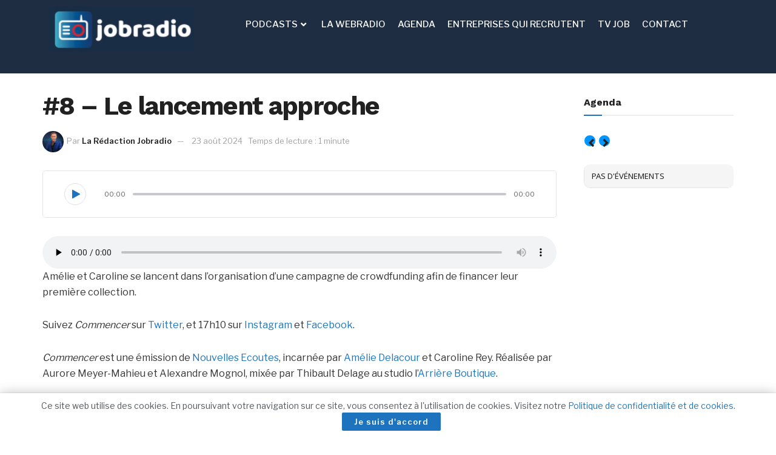

--- FILE ---
content_type: text/css
request_url: https://jobradio.fr/wp-content/plugins/meks-audio-player/assets/css/blocks.style.css?ver=1.3
body_size: 43
content:
.meks-ap-timestamp{margin-bottom:25px;display:block;clear:both}.meks-ap-timestamp a{margin-right:10px}
/*# sourceMappingURL=blocks.style.css.map*/